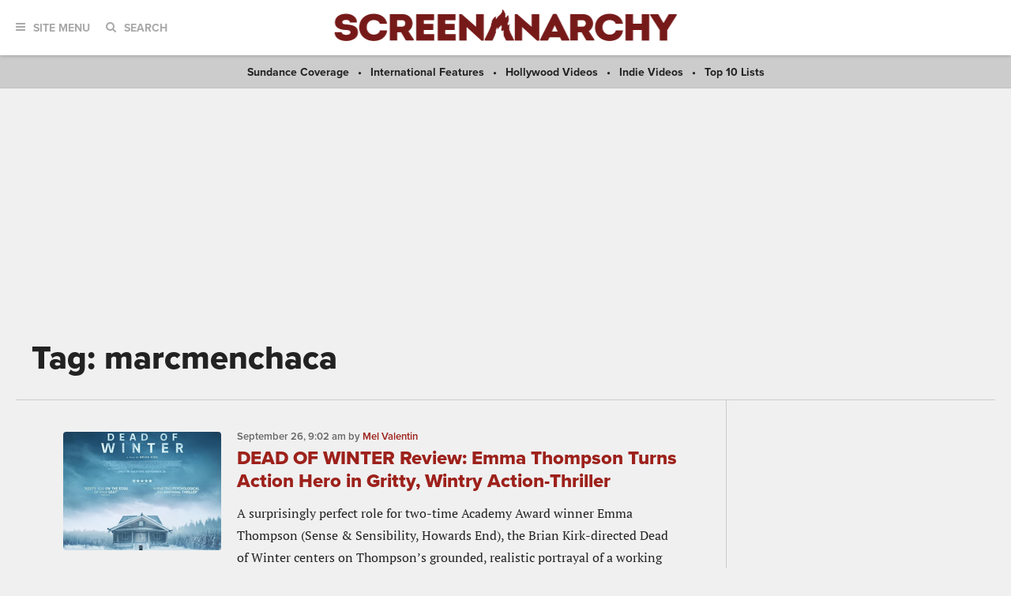

--- FILE ---
content_type: text/html; charset=utf-8
request_url: https://www.google.com/recaptcha/api2/aframe
body_size: 114
content:
<!DOCTYPE HTML><html><head><meta http-equiv="content-type" content="text/html; charset=UTF-8"></head><body><script nonce="ygbd5EXXT3hSzWnJOkcoHA">/** Anti-fraud and anti-abuse applications only. See google.com/recaptcha */ try{var clients={'sodar':'https://pagead2.googlesyndication.com/pagead/sodar?'};window.addEventListener("message",function(a){try{if(a.source===window.parent){var b=JSON.parse(a.data);var c=clients[b['id']];if(c){var d=document.createElement('img');d.src=c+b['params']+'&rc='+(localStorage.getItem("rc::a")?sessionStorage.getItem("rc::b"):"");window.document.body.appendChild(d);sessionStorage.setItem("rc::e",parseInt(sessionStorage.getItem("rc::e")||0)+1);localStorage.setItem("rc::h",'1768974587286');}}}catch(b){}});window.parent.postMessage("_grecaptcha_ready", "*");}catch(b){}</script></body></html>

--- FILE ---
content_type: application/javascript; charset=utf-8
request_url: https://fundingchoicesmessages.google.com/f/AGSKWxVjChJ78BmyrgiSULz1pnjjaIxyZpTe6MTS_BERWw8HTDxb11sn_4RYfsrrLxoBqhI65HEXJ6HLBa1-MbPI490SrVwtQdGfZavAynfIZ_aeM2JvLM2YMp9mhtJFlEW1iau4lwEEWYBB4ZG6HkK_5j2lCbtwE7GcAKwAtxlEowZz2gou52nlsOgB5-NN/_-ads-rotator//punder.js/adgitize-/130x600--us/ads/
body_size: -1291
content:
window['7bf2e34b-ffef-4ebe-bdaa-9ec4185479c3'] = true;